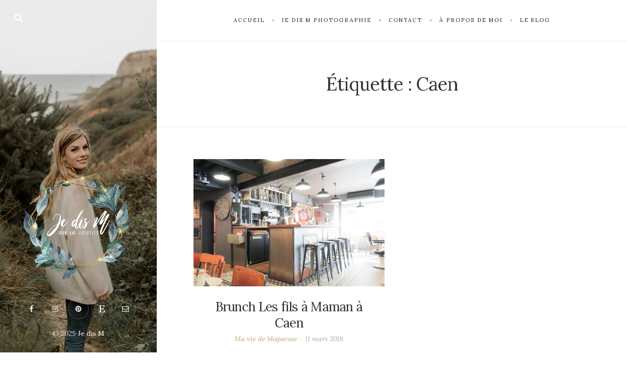

--- FILE ---
content_type: text/html; charset=UTF-8
request_url: https://jedism.fr/tag/caen
body_size: 11490
content:
<!DOCTYPE html>

<html lang="fr-FR">

<head>
	<meta charset="UTF-8">
	<meta name="viewport" content="width=device-width">
	<link rel="profile" href="https://gmpg.org/xfn/11">
	<link rel="pingback" href="https://jedism.fr/xmlrpc.php">
	<title>Caen &#8211; Je dis M</title>
<meta name='robots' content='max-image-preview:large' />
<link rel='dns-prefetch' href='//stats.wp.com' />
<link rel='dns-prefetch' href='//fonts.googleapis.com' />
<link rel='dns-prefetch' href='//www.googletagmanager.com' />
<link rel="alternate" type="application/rss+xml" title="Je dis M &raquo; Flux" href="https://jedism.fr/feed" />
<link rel="alternate" type="application/rss+xml" title="Je dis M &raquo; Flux des commentaires" href="https://jedism.fr/comments/feed" />
<link rel="alternate" type="application/rss+xml" title="Je dis M &raquo; Flux de l’étiquette Caen" href="https://jedism.fr/tag/caen/feed" />
<script type="text/javascript">
/* <![CDATA[ */
window._wpemojiSettings = {"baseUrl":"https:\/\/s.w.org\/images\/core\/emoji\/14.0.0\/72x72\/","ext":".png","svgUrl":"https:\/\/s.w.org\/images\/core\/emoji\/14.0.0\/svg\/","svgExt":".svg","source":{"concatemoji":"https:\/\/jedism.fr\/wp-includes\/js\/wp-emoji-release.min.js?ver=6.4.7"}};
/*! This file is auto-generated */
!function(i,n){var o,s,e;function c(e){try{var t={supportTests:e,timestamp:(new Date).valueOf()};sessionStorage.setItem(o,JSON.stringify(t))}catch(e){}}function p(e,t,n){e.clearRect(0,0,e.canvas.width,e.canvas.height),e.fillText(t,0,0);var t=new Uint32Array(e.getImageData(0,0,e.canvas.width,e.canvas.height).data),r=(e.clearRect(0,0,e.canvas.width,e.canvas.height),e.fillText(n,0,0),new Uint32Array(e.getImageData(0,0,e.canvas.width,e.canvas.height).data));return t.every(function(e,t){return e===r[t]})}function u(e,t,n){switch(t){case"flag":return n(e,"\ud83c\udff3\ufe0f\u200d\u26a7\ufe0f","\ud83c\udff3\ufe0f\u200b\u26a7\ufe0f")?!1:!n(e,"\ud83c\uddfa\ud83c\uddf3","\ud83c\uddfa\u200b\ud83c\uddf3")&&!n(e,"\ud83c\udff4\udb40\udc67\udb40\udc62\udb40\udc65\udb40\udc6e\udb40\udc67\udb40\udc7f","\ud83c\udff4\u200b\udb40\udc67\u200b\udb40\udc62\u200b\udb40\udc65\u200b\udb40\udc6e\u200b\udb40\udc67\u200b\udb40\udc7f");case"emoji":return!n(e,"\ud83e\udef1\ud83c\udffb\u200d\ud83e\udef2\ud83c\udfff","\ud83e\udef1\ud83c\udffb\u200b\ud83e\udef2\ud83c\udfff")}return!1}function f(e,t,n){var r="undefined"!=typeof WorkerGlobalScope&&self instanceof WorkerGlobalScope?new OffscreenCanvas(300,150):i.createElement("canvas"),a=r.getContext("2d",{willReadFrequently:!0}),o=(a.textBaseline="top",a.font="600 32px Arial",{});return e.forEach(function(e){o[e]=t(a,e,n)}),o}function t(e){var t=i.createElement("script");t.src=e,t.defer=!0,i.head.appendChild(t)}"undefined"!=typeof Promise&&(o="wpEmojiSettingsSupports",s=["flag","emoji"],n.supports={everything:!0,everythingExceptFlag:!0},e=new Promise(function(e){i.addEventListener("DOMContentLoaded",e,{once:!0})}),new Promise(function(t){var n=function(){try{var e=JSON.parse(sessionStorage.getItem(o));if("object"==typeof e&&"number"==typeof e.timestamp&&(new Date).valueOf()<e.timestamp+604800&&"object"==typeof e.supportTests)return e.supportTests}catch(e){}return null}();if(!n){if("undefined"!=typeof Worker&&"undefined"!=typeof OffscreenCanvas&&"undefined"!=typeof URL&&URL.createObjectURL&&"undefined"!=typeof Blob)try{var e="postMessage("+f.toString()+"("+[JSON.stringify(s),u.toString(),p.toString()].join(",")+"));",r=new Blob([e],{type:"text/javascript"}),a=new Worker(URL.createObjectURL(r),{name:"wpTestEmojiSupports"});return void(a.onmessage=function(e){c(n=e.data),a.terminate(),t(n)})}catch(e){}c(n=f(s,u,p))}t(n)}).then(function(e){for(var t in e)n.supports[t]=e[t],n.supports.everything=n.supports.everything&&n.supports[t],"flag"!==t&&(n.supports.everythingExceptFlag=n.supports.everythingExceptFlag&&n.supports[t]);n.supports.everythingExceptFlag=n.supports.everythingExceptFlag&&!n.supports.flag,n.DOMReady=!1,n.readyCallback=function(){n.DOMReady=!0}}).then(function(){return e}).then(function(){var e;n.supports.everything||(n.readyCallback(),(e=n.source||{}).concatemoji?t(e.concatemoji):e.wpemoji&&e.twemoji&&(t(e.twemoji),t(e.wpemoji)))}))}((window,document),window._wpemojiSettings);
/* ]]> */
</script>
<link rel='stylesheet' id='sbi_styles-css' href='https://jedism.fr/wp-content/plugins/instagram-feed/css/sbi-styles.min.css?ver=6.2' type='text/css' media='all' />
<style id='wp-emoji-styles-inline-css' type='text/css'>

	img.wp-smiley, img.emoji {
		display: inline !important;
		border: none !important;
		box-shadow: none !important;
		height: 1em !important;
		width: 1em !important;
		margin: 0 0.07em !important;
		vertical-align: -0.1em !important;
		background: none !important;
		padding: 0 !important;
	}
</style>
<link rel='stylesheet' id='wp-block-library-css' href='https://jedism.fr/wp-includes/css/dist/block-library/style.min.css?ver=6.4.7' type='text/css' media='all' />
<style id='wp-block-library-theme-inline-css' type='text/css'>
.wp-block-audio figcaption{color:#555;font-size:13px;text-align:center}.is-dark-theme .wp-block-audio figcaption{color:hsla(0,0%,100%,.65)}.wp-block-audio{margin:0 0 1em}.wp-block-code{border:1px solid #ccc;border-radius:4px;font-family:Menlo,Consolas,monaco,monospace;padding:.8em 1em}.wp-block-embed figcaption{color:#555;font-size:13px;text-align:center}.is-dark-theme .wp-block-embed figcaption{color:hsla(0,0%,100%,.65)}.wp-block-embed{margin:0 0 1em}.blocks-gallery-caption{color:#555;font-size:13px;text-align:center}.is-dark-theme .blocks-gallery-caption{color:hsla(0,0%,100%,.65)}.wp-block-image figcaption{color:#555;font-size:13px;text-align:center}.is-dark-theme .wp-block-image figcaption{color:hsla(0,0%,100%,.65)}.wp-block-image{margin:0 0 1em}.wp-block-pullquote{border-bottom:4px solid;border-top:4px solid;color:currentColor;margin-bottom:1.75em}.wp-block-pullquote cite,.wp-block-pullquote footer,.wp-block-pullquote__citation{color:currentColor;font-size:.8125em;font-style:normal;text-transform:uppercase}.wp-block-quote{border-left:.25em solid;margin:0 0 1.75em;padding-left:1em}.wp-block-quote cite,.wp-block-quote footer{color:currentColor;font-size:.8125em;font-style:normal;position:relative}.wp-block-quote.has-text-align-right{border-left:none;border-right:.25em solid;padding-left:0;padding-right:1em}.wp-block-quote.has-text-align-center{border:none;padding-left:0}.wp-block-quote.is-large,.wp-block-quote.is-style-large,.wp-block-quote.is-style-plain{border:none}.wp-block-search .wp-block-search__label{font-weight:700}.wp-block-search__button{border:1px solid #ccc;padding:.375em .625em}:where(.wp-block-group.has-background){padding:1.25em 2.375em}.wp-block-separator.has-css-opacity{opacity:.4}.wp-block-separator{border:none;border-bottom:2px solid;margin-left:auto;margin-right:auto}.wp-block-separator.has-alpha-channel-opacity{opacity:1}.wp-block-separator:not(.is-style-wide):not(.is-style-dots){width:100px}.wp-block-separator.has-background:not(.is-style-dots){border-bottom:none;height:1px}.wp-block-separator.has-background:not(.is-style-wide):not(.is-style-dots){height:2px}.wp-block-table{margin:0 0 1em}.wp-block-table td,.wp-block-table th{word-break:normal}.wp-block-table figcaption{color:#555;font-size:13px;text-align:center}.is-dark-theme .wp-block-table figcaption{color:hsla(0,0%,100%,.65)}.wp-block-video figcaption{color:#555;font-size:13px;text-align:center}.is-dark-theme .wp-block-video figcaption{color:hsla(0,0%,100%,.65)}.wp-block-video{margin:0 0 1em}.wp-block-template-part.has-background{margin-bottom:0;margin-top:0;padding:1.25em 2.375em}
</style>
<link rel='stylesheet' id='mediaelement-css' href='https://jedism.fr/wp-includes/js/mediaelement/mediaelementplayer-legacy.min.css?ver=4.2.17' type='text/css' media='all' />
<link rel='stylesheet' id='wp-mediaelement-css' href='https://jedism.fr/wp-includes/js/mediaelement/wp-mediaelement.min.css?ver=6.4.7' type='text/css' media='all' />
<style id='jetpack-sharing-buttons-style-inline-css' type='text/css'>
.jetpack-sharing-buttons__services-list{display:flex;flex-direction:row;flex-wrap:wrap;gap:0;list-style-type:none;margin:5px;padding:0}.jetpack-sharing-buttons__services-list.has-small-icon-size{font-size:12px}.jetpack-sharing-buttons__services-list.has-normal-icon-size{font-size:16px}.jetpack-sharing-buttons__services-list.has-large-icon-size{font-size:24px}.jetpack-sharing-buttons__services-list.has-huge-icon-size{font-size:36px}@media print{.jetpack-sharing-buttons__services-list{display:none!important}}.editor-styles-wrapper .wp-block-jetpack-sharing-buttons{gap:0;padding-inline-start:0}ul.jetpack-sharing-buttons__services-list.has-background{padding:1.25em 2.375em}
</style>
<style id='classic-theme-styles-inline-css' type='text/css'>
/*! This file is auto-generated */
.wp-block-button__link{color:#fff;background-color:#32373c;border-radius:9999px;box-shadow:none;text-decoration:none;padding:calc(.667em + 2px) calc(1.333em + 2px);font-size:1.125em}.wp-block-file__button{background:#32373c;color:#fff;text-decoration:none}
</style>
<style id='global-styles-inline-css' type='text/css'>
body{--wp--preset--color--black: #000000;--wp--preset--color--cyan-bluish-gray: #abb8c3;--wp--preset--color--white: #fff;--wp--preset--color--pale-pink: #f78da7;--wp--preset--color--vivid-red: #cf2e2e;--wp--preset--color--luminous-vivid-orange: #ff6900;--wp--preset--color--luminous-vivid-amber: #fcb900;--wp--preset--color--light-green-cyan: #7bdcb5;--wp--preset--color--vivid-green-cyan: #00d084;--wp--preset--color--pale-cyan-blue: #8ed1fc;--wp--preset--color--vivid-cyan-blue: #0693e3;--wp--preset--color--vivid-purple: #9b51e0;--wp--preset--color--brown: #cbb78f;--wp--preset--color--dark: #4a4a4a;--wp--preset--color--light-gray: #f5f5f5;--wp--preset--gradient--vivid-cyan-blue-to-vivid-purple: linear-gradient(135deg,rgba(6,147,227,1) 0%,rgb(155,81,224) 100%);--wp--preset--gradient--light-green-cyan-to-vivid-green-cyan: linear-gradient(135deg,rgb(122,220,180) 0%,rgb(0,208,130) 100%);--wp--preset--gradient--luminous-vivid-amber-to-luminous-vivid-orange: linear-gradient(135deg,rgba(252,185,0,1) 0%,rgba(255,105,0,1) 100%);--wp--preset--gradient--luminous-vivid-orange-to-vivid-red: linear-gradient(135deg,rgba(255,105,0,1) 0%,rgb(207,46,46) 100%);--wp--preset--gradient--very-light-gray-to-cyan-bluish-gray: linear-gradient(135deg,rgb(238,238,238) 0%,rgb(169,184,195) 100%);--wp--preset--gradient--cool-to-warm-spectrum: linear-gradient(135deg,rgb(74,234,220) 0%,rgb(151,120,209) 20%,rgb(207,42,186) 40%,rgb(238,44,130) 60%,rgb(251,105,98) 80%,rgb(254,248,76) 100%);--wp--preset--gradient--blush-light-purple: linear-gradient(135deg,rgb(255,206,236) 0%,rgb(152,150,240) 100%);--wp--preset--gradient--blush-bordeaux: linear-gradient(135deg,rgb(254,205,165) 0%,rgb(254,45,45) 50%,rgb(107,0,62) 100%);--wp--preset--gradient--luminous-dusk: linear-gradient(135deg,rgb(255,203,112) 0%,rgb(199,81,192) 50%,rgb(65,88,208) 100%);--wp--preset--gradient--pale-ocean: linear-gradient(135deg,rgb(255,245,203) 0%,rgb(182,227,212) 50%,rgb(51,167,181) 100%);--wp--preset--gradient--electric-grass: linear-gradient(135deg,rgb(202,248,128) 0%,rgb(113,206,126) 100%);--wp--preset--gradient--midnight: linear-gradient(135deg,rgb(2,3,129) 0%,rgb(40,116,252) 100%);--wp--preset--font-size--small: 13px;--wp--preset--font-size--medium: 20px;--wp--preset--font-size--large: 36px;--wp--preset--font-size--x-large: 42px;--wp--preset--spacing--20: 0.44rem;--wp--preset--spacing--30: 0.67rem;--wp--preset--spacing--40: 1rem;--wp--preset--spacing--50: 1.5rem;--wp--preset--spacing--60: 2.25rem;--wp--preset--spacing--70: 3.38rem;--wp--preset--spacing--80: 5.06rem;--wp--preset--shadow--natural: 6px 6px 9px rgba(0, 0, 0, 0.2);--wp--preset--shadow--deep: 12px 12px 50px rgba(0, 0, 0, 0.4);--wp--preset--shadow--sharp: 6px 6px 0px rgba(0, 0, 0, 0.2);--wp--preset--shadow--outlined: 6px 6px 0px -3px rgba(255, 255, 255, 1), 6px 6px rgba(0, 0, 0, 1);--wp--preset--shadow--crisp: 6px 6px 0px rgba(0, 0, 0, 1);}:where(.is-layout-flex){gap: 0.5em;}:where(.is-layout-grid){gap: 0.5em;}body .is-layout-flow > .alignleft{float: left;margin-inline-start: 0;margin-inline-end: 2em;}body .is-layout-flow > .alignright{float: right;margin-inline-start: 2em;margin-inline-end: 0;}body .is-layout-flow > .aligncenter{margin-left: auto !important;margin-right: auto !important;}body .is-layout-constrained > .alignleft{float: left;margin-inline-start: 0;margin-inline-end: 2em;}body .is-layout-constrained > .alignright{float: right;margin-inline-start: 2em;margin-inline-end: 0;}body .is-layout-constrained > .aligncenter{margin-left: auto !important;margin-right: auto !important;}body .is-layout-constrained > :where(:not(.alignleft):not(.alignright):not(.alignfull)){max-width: var(--wp--style--global--content-size);margin-left: auto !important;margin-right: auto !important;}body .is-layout-constrained > .alignwide{max-width: var(--wp--style--global--wide-size);}body .is-layout-flex{display: flex;}body .is-layout-flex{flex-wrap: wrap;align-items: center;}body .is-layout-flex > *{margin: 0;}body .is-layout-grid{display: grid;}body .is-layout-grid > *{margin: 0;}:where(.wp-block-columns.is-layout-flex){gap: 2em;}:where(.wp-block-columns.is-layout-grid){gap: 2em;}:where(.wp-block-post-template.is-layout-flex){gap: 1.25em;}:where(.wp-block-post-template.is-layout-grid){gap: 1.25em;}.has-black-color{color: var(--wp--preset--color--black) !important;}.has-cyan-bluish-gray-color{color: var(--wp--preset--color--cyan-bluish-gray) !important;}.has-white-color{color: var(--wp--preset--color--white) !important;}.has-pale-pink-color{color: var(--wp--preset--color--pale-pink) !important;}.has-vivid-red-color{color: var(--wp--preset--color--vivid-red) !important;}.has-luminous-vivid-orange-color{color: var(--wp--preset--color--luminous-vivid-orange) !important;}.has-luminous-vivid-amber-color{color: var(--wp--preset--color--luminous-vivid-amber) !important;}.has-light-green-cyan-color{color: var(--wp--preset--color--light-green-cyan) !important;}.has-vivid-green-cyan-color{color: var(--wp--preset--color--vivid-green-cyan) !important;}.has-pale-cyan-blue-color{color: var(--wp--preset--color--pale-cyan-blue) !important;}.has-vivid-cyan-blue-color{color: var(--wp--preset--color--vivid-cyan-blue) !important;}.has-vivid-purple-color{color: var(--wp--preset--color--vivid-purple) !important;}.has-black-background-color{background-color: var(--wp--preset--color--black) !important;}.has-cyan-bluish-gray-background-color{background-color: var(--wp--preset--color--cyan-bluish-gray) !important;}.has-white-background-color{background-color: var(--wp--preset--color--white) !important;}.has-pale-pink-background-color{background-color: var(--wp--preset--color--pale-pink) !important;}.has-vivid-red-background-color{background-color: var(--wp--preset--color--vivid-red) !important;}.has-luminous-vivid-orange-background-color{background-color: var(--wp--preset--color--luminous-vivid-orange) !important;}.has-luminous-vivid-amber-background-color{background-color: var(--wp--preset--color--luminous-vivid-amber) !important;}.has-light-green-cyan-background-color{background-color: var(--wp--preset--color--light-green-cyan) !important;}.has-vivid-green-cyan-background-color{background-color: var(--wp--preset--color--vivid-green-cyan) !important;}.has-pale-cyan-blue-background-color{background-color: var(--wp--preset--color--pale-cyan-blue) !important;}.has-vivid-cyan-blue-background-color{background-color: var(--wp--preset--color--vivid-cyan-blue) !important;}.has-vivid-purple-background-color{background-color: var(--wp--preset--color--vivid-purple) !important;}.has-black-border-color{border-color: var(--wp--preset--color--black) !important;}.has-cyan-bluish-gray-border-color{border-color: var(--wp--preset--color--cyan-bluish-gray) !important;}.has-white-border-color{border-color: var(--wp--preset--color--white) !important;}.has-pale-pink-border-color{border-color: var(--wp--preset--color--pale-pink) !important;}.has-vivid-red-border-color{border-color: var(--wp--preset--color--vivid-red) !important;}.has-luminous-vivid-orange-border-color{border-color: var(--wp--preset--color--luminous-vivid-orange) !important;}.has-luminous-vivid-amber-border-color{border-color: var(--wp--preset--color--luminous-vivid-amber) !important;}.has-light-green-cyan-border-color{border-color: var(--wp--preset--color--light-green-cyan) !important;}.has-vivid-green-cyan-border-color{border-color: var(--wp--preset--color--vivid-green-cyan) !important;}.has-pale-cyan-blue-border-color{border-color: var(--wp--preset--color--pale-cyan-blue) !important;}.has-vivid-cyan-blue-border-color{border-color: var(--wp--preset--color--vivid-cyan-blue) !important;}.has-vivid-purple-border-color{border-color: var(--wp--preset--color--vivid-purple) !important;}.has-vivid-cyan-blue-to-vivid-purple-gradient-background{background: var(--wp--preset--gradient--vivid-cyan-blue-to-vivid-purple) !important;}.has-light-green-cyan-to-vivid-green-cyan-gradient-background{background: var(--wp--preset--gradient--light-green-cyan-to-vivid-green-cyan) !important;}.has-luminous-vivid-amber-to-luminous-vivid-orange-gradient-background{background: var(--wp--preset--gradient--luminous-vivid-amber-to-luminous-vivid-orange) !important;}.has-luminous-vivid-orange-to-vivid-red-gradient-background{background: var(--wp--preset--gradient--luminous-vivid-orange-to-vivid-red) !important;}.has-very-light-gray-to-cyan-bluish-gray-gradient-background{background: var(--wp--preset--gradient--very-light-gray-to-cyan-bluish-gray) !important;}.has-cool-to-warm-spectrum-gradient-background{background: var(--wp--preset--gradient--cool-to-warm-spectrum) !important;}.has-blush-light-purple-gradient-background{background: var(--wp--preset--gradient--blush-light-purple) !important;}.has-blush-bordeaux-gradient-background{background: var(--wp--preset--gradient--blush-bordeaux) !important;}.has-luminous-dusk-gradient-background{background: var(--wp--preset--gradient--luminous-dusk) !important;}.has-pale-ocean-gradient-background{background: var(--wp--preset--gradient--pale-ocean) !important;}.has-electric-grass-gradient-background{background: var(--wp--preset--gradient--electric-grass) !important;}.has-midnight-gradient-background{background: var(--wp--preset--gradient--midnight) !important;}.has-small-font-size{font-size: var(--wp--preset--font-size--small) !important;}.has-medium-font-size{font-size: var(--wp--preset--font-size--medium) !important;}.has-large-font-size{font-size: var(--wp--preset--font-size--large) !important;}.has-x-large-font-size{font-size: var(--wp--preset--font-size--x-large) !important;}
.wp-block-navigation a:where(:not(.wp-element-button)){color: inherit;}
:where(.wp-block-post-template.is-layout-flex){gap: 1.25em;}:where(.wp-block-post-template.is-layout-grid){gap: 1.25em;}
:where(.wp-block-columns.is-layout-flex){gap: 2em;}:where(.wp-block-columns.is-layout-grid){gap: 2em;}
.wp-block-pullquote{font-size: 1.5em;line-height: 1.6;}
</style>
<link rel='stylesheet' id='contact-form-7-css' href='https://jedism.fr/wp-content/plugins/contact-form-7/includes/css/styles.css?ver=5.9.8' type='text/css' media='all' />
<link rel='stylesheet' id='wild-book-fonts-css' href='//fonts.googleapis.com/css?family=Lora%3A400%2C700%2C400italic%2C700italic%7CRaleway%3A500%2C600&#038;ver=1.9.1#038;subset=latin%2Clatin-ext&#038;display=swap' type='text/css' media='all' />
<link rel='stylesheet' id='font-awesome-css' href='https://jedism.fr/wp-content/themes/wildbook/assets/css/font-awesome.min.css?ver=4.7' type='text/css' media='all' />
<link rel='stylesheet' id='wild-book-style-css' href='https://jedism.fr/wp-content/themes/wildbook-child/style.css?ver=1.9.1' type='text/css' media='all' />
<style id='wild-book-style-inline-css' type='text/css'>

        .header-image img {
          max-width: 29em;
        }
        .header-image {
          margin-bottom: 1em;
        }
        .sidebar a:hover {
          color: #a69674;
        }
        @media (min-width: 992px) { 
          .sidebar {
            width: 25%;
          }
          .site-content {
            margin-left: 25%;
          }
          .sticky-nav .top-nav {
            left: 25%;
          }
          .rtl .site-content {
            margin-right: 25%;
            margin-left: 0;
          }
          .rtl.sticky-nav .top-nav {
            right: 25%;
            left: 0;
          }
          .sidebar-right .site-content {
            margin-right: 25%;
          }
          .sidebar-right.sticky-nav .top-nav {
            right: 25%;
          }
          .rtl.sidebar-right .site-content {
            margin-left: 25%;
          }
          .rtl.sidebar-right.sticky-nav .top-nav {
            left: 25%;
          }
        }
        .site {
          visibility:hidden;
        }
        .loaded .site {
          visibility:visible;
        }
      
</style>
<link rel='stylesheet' id='slb_core-css' href='https://jedism.fr/wp-content/plugins/simple-lightbox/client/css/app.css?ver=2.8.1' type='text/css' media='all' />
<script type="text/javascript" src="https://jedism.fr/wp-includes/js/jquery/jquery.min.js?ver=3.7.1" id="jquery-core-js"></script>
<script type="text/javascript" src="https://jedism.fr/wp-includes/js/jquery/jquery-migrate.min.js?ver=3.4.1" id="jquery-migrate-js"></script>
<link rel="https://api.w.org/" href="https://jedism.fr/wp-json/" /><link rel="alternate" type="application/json" href="https://jedism.fr/wp-json/wp/v2/tags/172" /><link rel="EditURI" type="application/rsd+xml" title="RSD" href="https://jedism.fr/xmlrpc.php?rsd" />
<meta name="generator" content="WordPress 6.4.7" />
	<link rel="preconnect" href="https://fonts.googleapis.com">
	<link rel="preconnect" href="https://fonts.gstatic.com">
	<meta name="generator" content="Site Kit by Google 1.165.0" />	<style>img#wpstats{display:none}</style>
		<style type="text/css" id="custom-background-css">
          .sidebar {
            background-image: url( https://jedism.fr/wp-content/uploads/2021/02/MARGAUX2526THOMAS-82Bcopie.jpg ) ;
          }
          .sidebar:before {
            display: block;
          }
          .sidebar {
            background-position: center center;
            background-size: cover;
            background-repeat: no-repeat;
            background-attachment: scroll;
          }
          .sidebar:before {
            opacity: 0.05;
          }</style><link rel="icon" href="https://jedism.fr/wp-content/uploads/2021/04/cropped-cropped-cropped-Logo-Je-dis-M-pour-blog-1-32x32.jpg" sizes="32x32" />
<link rel="icon" href="https://jedism.fr/wp-content/uploads/2021/04/cropped-cropped-cropped-Logo-Je-dis-M-pour-blog-1-192x192.jpg" sizes="192x192" />
<link rel="apple-touch-icon" href="https://jedism.fr/wp-content/uploads/2021/04/cropped-cropped-cropped-Logo-Je-dis-M-pour-blog-1-180x180.jpg" />
<meta name="msapplication-TileImage" content="https://jedism.fr/wp-content/uploads/2021/04/cropped-cropped-cropped-Logo-Je-dis-M-pour-blog-1-270x270.jpg" />
	<style id="egf-frontend-styles" type="text/css">
		h1 {font-size: 13px;} p {display: block;} h2 {} h3 {} h4 {} h5 {} h6 {} 	</style>
	
  <noscript>
    <style type="text/css">
    body {
      height: auto;
      overflow: visible;
    }
    .preloader {
      display: none;
    }
    .site {
      visibility: visible;
    }
    </style>
  </noscript>
</head>

<body data-rsssl=1 class="archive tag tag-caen tag-172 custom-background wp-embed-responsive sticky-nav grid-layout sidebar-layout-3">
  
<div class="preloader">
  <div class="spinner">
    <div class="double-bounce1"></div>
    <div class="double-bounce2"></div>
  </div>
</div>

<div id="page" class="hfeed site">
  
  <div class="wrapper">
    
<div id="sidebar" class="sidebar">
  <div class="sidebar-inner">

    
        <div class="toggle-buttons">
      
      <a href="#" id="search-toggle" class="search-toggle"><i class="fa fa-search"></i></a> 
      <form role="search" method="get" class="search-form" action="https://jedism.fr/">
        <div class="search-wrap">
          <label>
            <input type="search" class="search-field" placeholder="Taper les mots-clés…" value="" name="s" title="Recherche&nbsp;:" />
          </label>
          <button type="submit" class="search-submit"><i class="fa fa-search"></i></button>
        </div>
			</form>    </div>
    
    <header id="masthead" class="site-header" role="banner">
      
      <div class="site-identity">
        <div class="header-image"><a href="https://jedism.fr/" rel="home"><img src="https://jedism.fr/wp-content/uploads/2021/04/Logo-Je-Dis-M-blanc.png" height="1969" width="1969" alt="Je dis M" /></a></div><div class="social-profiles"><a href="https://www.facebook.com/jedismblog/" class="facebook" target="_blank" ><i class="fa fa-facebook"></i></a><a href="https://www.instagram.com/jedism_blog/" class="instagram" target="_blank" ><i class="fa fa-instagram"></i></a><a href="https://www.pinterest.fr/jedism/" class="pinterest" target="_blank" ><i class="fa fa-pinterest"></i></a><a href="https://www.etsy.com/fr/shop/JeDisMfactory" class="etsy" target="_blank" ><i class="fa fa-etsy"></i></a><a href="mailto:jedismblog@gmail.com" class="email" target="_blank" ><i class="fa fa-email"></i></a></div>      </div>

          </header>

    <footer id="colophon" class="site-info" role="contentinfo">
      <div class="site-copyright">&copy; 2025 <a href="https://jedism.fr/">Je dis M</a></div>    </footer>

  </div><!-- .sidebar-inner -->
</div><!-- .sidebar -->
    <div id="content" class="site-content">
    
    
          <nav id="top-nav" class="top-nav right-side-navigation ">
            <div class="top-nav-header">
              
              <a href="#" id="top-nav-toggle" class="top-nav-toggle" title="Menu de navigation" data-close-text="Fermer">
                <span>Menu de navigation</span> <i class="fa fa-angle-down"></i>
              </a>
            </div>
            <ul id="menu-primary-navigation" class="nav-menu"><li id="menu-item-2058" class="menu-item menu-item-type-custom menu-item-object-custom menu-item-home menu-item-2058"><a href="https://jedism.fr"><span>Accueil</span></a></li><li id="menu-item-3308" class="menu-item menu-item-type-post_type menu-item-object-portfolio menu-item-3308"><a href="https://jedism.fr/portfolio/je-dis-m-photographie"><span>Je dis M photographie</span></a></li><li id="menu-item-733" class="menu-item menu-item-type-post_type menu-item-object-page menu-item-733"><a href="https://jedism.fr/contact"><span>Contact</span></a></li><li id="menu-item-2893" class="menu-item menu-item-type-post_type menu-item-object-page menu-item-2893"><a href="https://jedism.fr/a-propos-de-moi"><span>À propos de moi</span></a></li><li id="menu-item-735" class="menu-item menu-item-type-post_type menu-item-object-page menu-item-has-children menu-item-735"><a href="https://jedism.fr/recettes"><span>Le blog</span></a><ul class="sub-menu"><li id="menu-item-2060" class="menu-item menu-item-type-taxonomy menu-item-object-post_tag menu-item-2060"><a href="https://jedism.fr/tag/recette"><span>&gt;Recette</span></a></li><li id="menu-item-2061" class="menu-item menu-item-type-taxonomy menu-item-object-post_tag menu-item-2061"><a href="https://jedism.fr/tag/beaute"><span>&gt;Beauté</span></a></li><li id="menu-item-2062" class="menu-item menu-item-type-taxonomy menu-item-object-post_tag menu-item-2062"><a href="https://jedism.fr/tag/jai-teste"><span>&gt;J&rsquo;ai testé</span></a></li><li id="menu-item-2063" class="menu-item menu-item-type-taxonomy menu-item-object-post_tag menu-item-2063"><a href="https://jedism.fr/tag/ma-normandie"><span>&gt;Ma Normandie</span></a></li><li id="menu-item-2064" class="menu-item menu-item-type-taxonomy menu-item-object-post_tag menu-item-2064"><a href="https://jedism.fr/tag/je-dis-m-se-marie"><span>&gt; Je dis M se marie</span></a></li><li id="menu-item-2065" class="menu-item menu-item-type-taxonomy menu-item-object-post_tag menu-item-2065"><a href="https://jedism.fr/tag/ma-vie-de-blogueuse"><span>&gt;Ma vie de blogueuse</span></a></li></ul></li></ul>
          </nav>
	<section id="primary" class="content-area">
		<main id="main" class="site-main" role="main">

		
      
			<header class="page-header inner-box">
        <div class="content-container">
				<h1 class="page-title">Étiquette : <span>Caen</span></h1>        </div>
			</header><!-- .page-header -->

      
            <div class="inner-box">
        <div class="content-container large-container">
          <div class="posts-grid large-gutter standard-grid flex-row last-0">
      
        
<article id="post-1030" class="grid-item flex-item post-1030 post type-post status-publish format-standard has-post-thumbnail hentry category-blog tag-jai-teste tag-ma-normandie tag-caen tag-les-fils-a-maman tag-normandie tag-ou-bruncher tag-ou-manger">
    <a class="post-thumbnail" href="https://jedism.fr/2018/03/brunch-les-fils-a-maman-caen.html" aria-hidden="true">
    <img width="495" height="330" src="https://jedism.fr/wp-content/uploads/2018/03/fils2Ba2Bmaman2Bcaen-4321.jpg" class="attachment-medium-thumbnail size-medium-thumbnail wp-post-image" alt="Brunch Les fils à Maman à Caen" decoding="async" fetchpriority="high" srcset="https://jedism.fr/wp-content/uploads/2018/03/fils2Ba2Bmaman2Bcaen-4321.jpg 770w, https://jedism.fr/wp-content/uploads/2018/03/fils2Ba2Bmaman2Bcaen-4321-600x400.jpg 600w" sizes="(max-width: 495px) 100vw, 495px" />  </a>
  
  <header class="entry-header">
  <h2 class="entry-title"><a href="https://jedism.fr/2018/03/brunch-les-fils-a-maman-caen.html" rel="bookmark">Brunch Les fils à Maman à Caen</a></h2><div class="entry-meta"><span class="post-cats post-meta"><a href="https://jedism.fr/category/blog" rel="category tag">Ma vie de blogueuse</a></span><span class="posted-on post-meta"><time class="entry-date published updated" datetime="2018-03-11T19:46:00+01:00">11 mars 2018</time></span></div>  </header><!-- .entry-header -->

    <div class="entry-summary">
    <p>Il y a quinze jour j&rsquo;ai eu une envie subite de bruncher sur Caen après un tour de marché le dimanche. Et là, question existentielle:&#8230;</p>

        <a href="https://jedism.fr/2018/03/brunch-les-fils-a-maman-caen.html" class="more-link">Continuer la lecture &rarr;</a>
      </div><!-- .entry-summary -->
  
</article><!-- #post-## -->

                </div>
        </div>
      </div>
            
      
		</main><!-- .site-main -->
	</section><!-- .content-area -->

				
			    			  	<div id="secondary" class="secondary inner-box">
				    <div class="content-container">
				      <div class="widget-areas flex-row huge-gutter">

				        				        <div id="widget-area-1" class="widget-area flex-item" role="complementary">
				          <aside id="wildbook-widget-recent-posts-3" class="widget wildbook-widget-recent-posts"><h3 class="widget-title">Articles récents </h3>	  
		<ul>
		
			<li class="widget-post clearfix  has-post-thumbnail">

							<div class="post-thumbnail">
					<a href="https://jedism.fr/2021/11/noel-avec-rosemood.html"><img width="150" height="150" src="https://jedism.fr/wp-content/uploads/2021/11/755518BE-0F0E-4E0C-91BA-2ECD067A7ED0-150x150.jpeg" class="attachment-thumbnail size-thumbnail wp-post-image" alt="" decoding="async" loading="lazy" srcset="https://jedism.fr/wp-content/uploads/2021/11/755518BE-0F0E-4E0C-91BA-2ECD067A7ED0-150x150.jpeg 150w, https://jedism.fr/wp-content/uploads/2021/11/755518BE-0F0E-4E0C-91BA-2ECD067A7ED0-500x500.jpeg 500w" sizes="(max-width: 150px) 100vw, 150px" /></a>
				</div>
			
				<header class="widget-post-content">
										<a href="https://jedism.fr/2021/11/noel-avec-rosemood.html">Des idées de cadeaux de Noël avec Rosemood</a>
					<span class="post-date">21 novembre 2021</span>				</header>
			</li>  
		
			<li class="widget-post clearfix  has-post-thumbnail">

							<div class="post-thumbnail">
					<a href="https://jedism.fr/2021/10/un-bebe-pour-noel-comment-jai-gere-les-2-semaines-dattente-entre-le-transfert-dembryon-et-la-prise-de-sang.html"><img width="150" height="150" src="https://jedism.fr/wp-content/uploads/2021/10/IMG_9608-150x150.jpg" class="attachment-thumbnail size-thumbnail wp-post-image" alt="" decoding="async" loading="lazy" srcset="https://jedism.fr/wp-content/uploads/2021/10/IMG_9608-150x150.jpg 150w, https://jedism.fr/wp-content/uploads/2021/10/IMG_9608-500x500.jpg 500w" sizes="(max-width: 150px) 100vw, 150px" /></a>
				</div>
			
				<header class="widget-post-content">
										<a href="https://jedism.fr/2021/10/un-bebe-pour-noel-comment-jai-gere-les-2-semaines-dattente-entre-le-transfert-dembryon-et-la-prise-de-sang.html">Un bébé pour noël. Comment j&rsquo;ai géré les 2 semaines d&rsquo;attente entre le transfert d&#8217;embryon et la prise de sang</a>
					<span class="post-date">8 octobre 2021</span>				</header>
			</li>  
		
			<li class="widget-post clearfix  has-post-thumbnail">

							<div class="post-thumbnail">
					<a href="https://jedism.fr/2021/07/pma-fiv-un-long-parcours-vers-la-maternite.html"><img width="150" height="150" src="https://jedism.fr/wp-content/uploads/2021/05/P1014001-150x150.jpg" class="attachment-thumbnail size-thumbnail wp-post-image" alt="" decoding="async" loading="lazy" srcset="https://jedism.fr/wp-content/uploads/2021/05/P1014001-150x150.jpg 150w, https://jedism.fr/wp-content/uploads/2021/05/P1014001-500x500.jpg 500w" sizes="(max-width: 150px) 100vw, 150px" /></a>
				</div>
			
				<header class="widget-post-content">
										<a href="https://jedism.fr/2021/07/pma-fiv-un-long-parcours-vers-la-maternite.html">Félicitations, c&rsquo;est une FIV. Un long parcours vers la maternité</a>
					<span class="post-date">9 juillet 2021</span>				</header>
			</li>  
		
			<li class="widget-post clearfix  has-post-thumbnail">

							<div class="post-thumbnail">
					<a href="https://jedism.fr/2021/07/un-pique-nique-avec-un-pain-herisson.html"><img width="150" height="150" src="https://jedism.fr/wp-content/uploads/2021/07/P1013905-1-150x150.jpg" class="attachment-thumbnail size-thumbnail wp-post-image" alt="" decoding="async" loading="lazy" srcset="https://jedism.fr/wp-content/uploads/2021/07/P1013905-1-150x150.jpg 150w, https://jedism.fr/wp-content/uploads/2021/07/P1013905-1-500x500.jpg 500w, https://jedism.fr/wp-content/uploads/2021/07/P1013905-1-300x300.jpg 300w, https://jedism.fr/wp-content/uploads/2021/07/P1013905-1-100x100.jpg 100w" sizes="(max-width: 150px) 100vw, 150px" /></a>
				</div>
			
				<header class="widget-post-content">
										<a href="https://jedism.fr/2021/07/un-pique-nique-avec-un-pain-herisson.html">Un pique nique d&rsquo;été avec un pain hérisson</a>
					<span class="post-date">8 juillet 2021</span>				</header>
			</li>  
		
			<li class="widget-post clearfix  has-post-thumbnail">

							<div class="post-thumbnail">
					<a href="https://jedism.fr/2021/06/jai-teste-la-nouvelle-mini-electric.html"><img width="150" height="150" src="https://jedism.fr/wp-content/uploads/2021/06/P1013611-150x150.jpg" class="attachment-thumbnail size-thumbnail wp-post-image" alt="" decoding="async" loading="lazy" srcset="https://jedism.fr/wp-content/uploads/2021/06/P1013611-150x150.jpg 150w, https://jedism.fr/wp-content/uploads/2021/06/P1013611-500x500.jpg 500w, https://jedism.fr/wp-content/uploads/2021/06/P1013611-300x300.jpg 300w, https://jedism.fr/wp-content/uploads/2021/06/P1013611-100x100.jpg 100w" sizes="(max-width: 150px) 100vw, 150px" /></a>
				</div>
			
				<header class="widget-post-content">
										<a href="https://jedism.fr/2021/06/jai-teste-la-nouvelle-mini-electric.html">J’ai testé la nouvelle MINI Electric sur les routes normandes</a>
					<span class="post-date">3 juin 2021</span>				</header>
			</li>  
				</ul> 
	  
		</aside>				        </div>
				        
				        				        <div id="widget-area-2" class="widget-area flex-item" role="complementary">
				          <aside id="instagram-feed-widget-3" class="widget widget_instagram-feed-widget"><h3 class="widget-title">Instagram</h3>
<div id="sb_instagram"  class="sbi sbi_mob_col_1 sbi_tab_col_2 sbi_col_3 sbi_width_resp" style="padding-bottom: 10px;width: 100%;" data-feedid="*1"  data-res="auto" data-cols="3" data-colsmobile="1" data-colstablet="2" data-num="3" data-nummobile="" data-shortcode-atts="{}"  data-postid="1030" data-locatornonce="34bfebd6ae" data-sbi-flags="favorLocal">
	
    <div id="sbi_images"  style="padding: 5px;">
		    </div>

	<div id="sbi_load" >

	
	
</div>

	    <span class="sbi_resized_image_data" data-feed-id="*1" data-resized="[]">
	</span>
	</div>

</aside><aside id="media_image-5" class="widget widget_media_image"><h3 class="widget-title">Publicités</h3><a href="http://www.traiteurs.fr/traiteurs-organisation-de-mariages-vsubservices-2865.html"><img width="300" height="43" src="https://jedism.fr/wp-content/uploads/2021/05/pro_logo-300x43.png" class="image wp-image-3106  attachment-medium size-medium" alt="" style="max-width: 100%; height: auto;" decoding="async" loading="lazy" srcset="https://jedism.fr/wp-content/uploads/2021/05/pro_logo-300x43.png 300w, https://jedism.fr/wp-content/uploads/2021/05/pro_logo.png 480w" sizes="(max-width: 300px) 100vw, 300px" /></a></aside>				        </div>
				        				        
				      </div>
				    </div>
			  	</div><!-- .secondary -->
				
						    </div><!-- .site-content -->
	   	</div> 
	</div><!-- #page -->
	<!-- Instagram Feed JS -->
<script type="text/javascript">
var sbiajaxurl = "https://jedism.fr/wp-admin/admin-ajax.php";
</script>
<link rel='stylesheet' id='wild-book-bundle-recent-posts-widget-css' href='https://jedism.fr/wp-content/plugins/wild-book-bundle/assets/css/wild-book-bundle-recent-posts-widget.min.css?ver=1.2' type='text/css' media='all' />
<script type="text/javascript" src="https://jedism.fr/wp-includes/js/dist/vendor/wp-polyfill-inert.min.js?ver=3.1.2" id="wp-polyfill-inert-js"></script>
<script type="text/javascript" src="https://jedism.fr/wp-includes/js/dist/vendor/regenerator-runtime.min.js?ver=0.14.0" id="regenerator-runtime-js"></script>
<script type="text/javascript" src="https://jedism.fr/wp-includes/js/dist/vendor/wp-polyfill.min.js?ver=3.15.0" id="wp-polyfill-js"></script>
<script type="text/javascript" src="https://jedism.fr/wp-includes/js/dist/hooks.min.js?ver=c6aec9a8d4e5a5d543a1" id="wp-hooks-js"></script>
<script type="text/javascript" src="https://jedism.fr/wp-includes/js/dist/i18n.min.js?ver=7701b0c3857f914212ef" id="wp-i18n-js"></script>
<script type="text/javascript" id="wp-i18n-js-after">
/* <![CDATA[ */
wp.i18n.setLocaleData( { 'text direction\u0004ltr': [ 'ltr' ] } );
/* ]]> */
</script>
<script type="text/javascript" src="https://jedism.fr/wp-content/plugins/contact-form-7/includes/swv/js/index.js?ver=5.9.8" id="swv-js"></script>
<script type="text/javascript" id="contact-form-7-js-extra">
/* <![CDATA[ */
var wpcf7 = {"api":{"root":"https:\/\/jedism.fr\/wp-json\/","namespace":"contact-form-7\/v1"}};
/* ]]> */
</script>
<script type="text/javascript" id="contact-form-7-js-translations">
/* <![CDATA[ */
( function( domain, translations ) {
	var localeData = translations.locale_data[ domain ] || translations.locale_data.messages;
	localeData[""].domain = domain;
	wp.i18n.setLocaleData( localeData, domain );
} )( "contact-form-7", {"translation-revision-date":"2024-10-17 17:27:10+0000","generator":"GlotPress\/4.0.1","domain":"messages","locale_data":{"messages":{"":{"domain":"messages","plural-forms":"nplurals=2; plural=n > 1;","lang":"fr"},"This contact form is placed in the wrong place.":["Ce formulaire de contact est plac\u00e9 dans un mauvais endroit."],"Error:":["Erreur\u00a0:"]}},"comment":{"reference":"includes\/js\/index.js"}} );
/* ]]> */
</script>
<script type="text/javascript" src="https://jedism.fr/wp-content/plugins/contact-form-7/includes/js/index.js?ver=5.9.8" id="contact-form-7-js"></script>
<script type="text/javascript" src="https://jedism.fr/wp-includes/js/imagesloaded.min.js?ver=5.0.0" id="imagesloaded-js"></script>
<script type="text/javascript" src="https://jedism.fr/wp-content/themes/wildbook/assets/js/functions.min.js?ver=1.9.1" id="wild-book-functions-js"></script>
<script type="text/javascript" src="https://stats.wp.com/e-202545.js" id="jetpack-stats-js" data-wp-strategy="defer"></script>
<script type="text/javascript" id="jetpack-stats-js-after">
/* <![CDATA[ */
_stq = window._stq || [];
_stq.push([ "view", JSON.parse("{\"v\":\"ext\",\"blog\":\"192775435\",\"post\":\"0\",\"tz\":\"1\",\"srv\":\"jedism.fr\",\"j\":\"1:13.6.1\"}") ]);
_stq.push([ "clickTrackerInit", "192775435", "0" ]);
/* ]]> */
</script>
<script type="text/javascript" id="sbi_scripts-js-extra">
/* <![CDATA[ */
var sb_instagram_js_options = {"font_method":"svg","resized_url":"https:\/\/jedism.fr\/wp-content\/uploads\/sb-instagram-feed-images\/","placeholder":"https:\/\/jedism.fr\/wp-content\/plugins\/instagram-feed\/img\/placeholder.png","ajax_url":"https:\/\/jedism.fr\/wp-admin\/admin-ajax.php"};
/* ]]> */
</script>
<script type="text/javascript" src="https://jedism.fr/wp-content/plugins/instagram-feed/js/sbi-scripts.min.js?ver=6.2" id="sbi_scripts-js"></script>
<script type="text/javascript" id="slb_context">/* <![CDATA[ */if ( !!window.jQuery ) {(function($){$(document).ready(function(){if ( !!window.SLB ) { {$.extend(SLB, {"context":["public","user_guest"]});} }})})(jQuery);}/* ]]> */</script>
</body>
</html>

--- FILE ---
content_type: text/css
request_url: https://jedism.fr/wp-content/plugins/wild-book-bundle/assets/css/wild-book-bundle-recent-posts-widget.min.css?ver=1.2
body_size: 517
content:
.wildbook-widget-recent-posts ul{list-style:none;margin:0;padding:0}.wildbook-widget-recent-posts ul li{margin-bottom:1.5rem}.widget_advanced_recent_posts ul>:last-child{margin-bottom:0}.wildbook-widget-recent-posts .post-thumbnail{float:left;margin:0;width:5rem}.wildbook-widget-recent-posts .has-post-thumbnail .widget-post-content{margin-left:6.428571rem}.rtl .wildbook-widget-recent-posts .post-thumbnail{float:right}.rtl .wildbook-widget-recent-posts .widget-post-content{text-align:right}.rtl .wildbook-widget-recent-posts .has-post-thumbnail .widget-post-content{margin-right:6.428571rem;margin-left:auto}